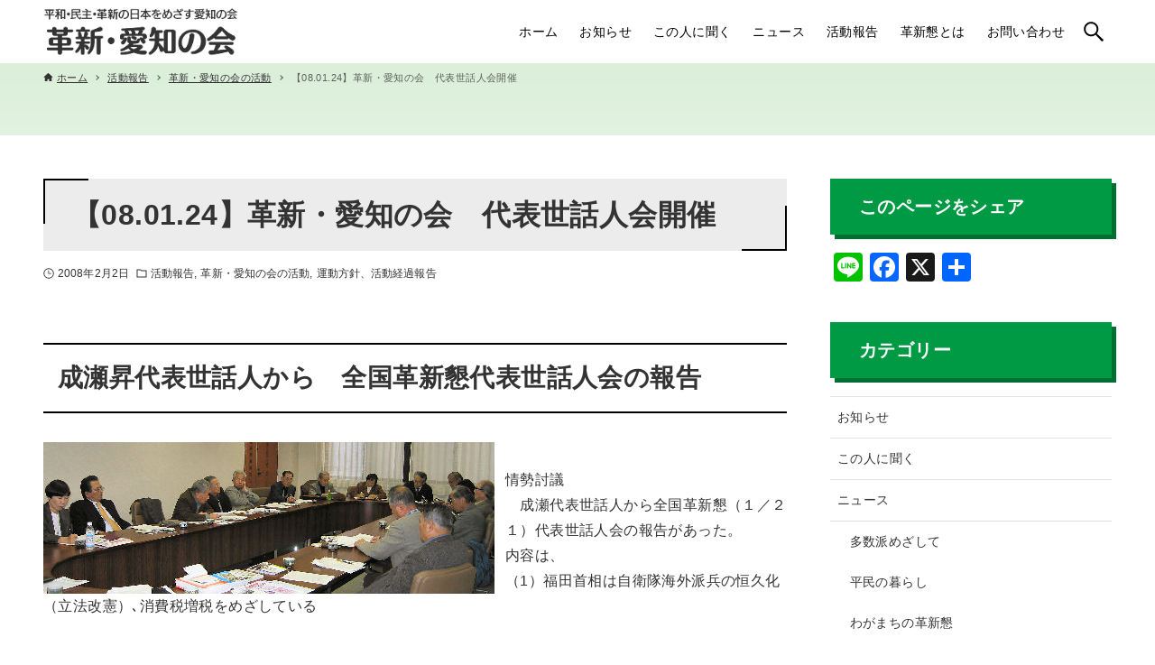

--- FILE ---
content_type: text/html; charset=UTF-8
request_url: https://kakushin-aichi.jp/action/2008/02/02/264.html
body_size: 12462
content:
<!DOCTYPE html>
<html lang="ja" data-loaded="false" data-scrolled="false" data-drawer="closed" data-drawer-move="fade" data-sidebar="on">
<head>
<meta charset="utf-8">
<meta name="format-detection" content="telephone=no">
<meta http-equiv="X-UA-Compatible" content="IE=edge">
<meta name="viewport" content="width=device-width, viewport-fit=cover">
<title>【08.01.24】革新・愛知の会　代表世話人会開催 &#8211; 革新・愛知の会</title>
<meta name='robots' content='max-image-preview:large' />
<link rel='dns-prefetch' href='//static.addtoany.com' />
<link rel='stylesheet' id='wp-block-library-css' href='https://kakushin-aichi.jp/2023site/wp-includes/css/dist/block-library/style.min.css?ver=6.5.7' type='text/css' media='all' />
<link rel='stylesheet' id='arkhe-main-style-css' href='https://kakushin-aichi.jp/2023site/wp-content/themes/arkhe/dist/css/main.css?ver=3.12.0' type='text/css' media='all' />
<style id='arkhe-main-style-inline-css' type='text/css'>
:root{--ark-width--container:1200px;--ark-width--article:1200px;--ark-width--article--slim:960px;--ark-alignwide_ex_width:100px;--ark-color--main:#111;--ark-color--text:#333;--ark-color--link:#0d77d9;--ark-color--bg:#fff;--ark-color--gray:#f7f7f7;--ark-thumb_ratio:100%;--ark-color--header_bg:#ffffff;--ark-color--header_txt:#000000;--ark-logo_size--sp:40px;--ark-logo_size--pc:54px;--ark-color--footer_bg:#109100;--ark-color--footer_txt:#ffffff;}@media (max-width: 1404px ) {:root{--ark-alignwide_ex_width:0px}}@media (max-width: 1164px ) {:root{--ark-alignwide_ex_width:0px}}.p-topArea.c-filterLayer::before{background-color:#ffffff;opacity:0.2}
</style>
<link rel='stylesheet' id='arkhe-blocks-front-css' href='https://kakushin-aichi.jp/2023site/wp-content/plugins/arkhe-blocks/dist/css/front.css?ver=2.22.1' type='text/css' media='all' />
<style id='arkhe-blocks-front-inline-css' type='text/css'>
body{--arkb-marker-color:#ffdc40;--arkb-marker-start:1em;--arkb-marker-style:linear-gradient(transparent var(--arkb-marker-start), var(--arkb-marker-color) 0)}
</style>
<link rel='stylesheet' id='arkhe-blocks-accordion-style-css' href='https://kakushin-aichi.jp/2023site/wp-content/plugins/arkhe-blocks/dist/gutenberg/blocks/accordion/index.css?ver=2.22.1' type='text/css' media='all' />
<link rel='stylesheet' id='arkhe-blocks-blog-card-style-css' href='https://kakushin-aichi.jp/2023site/wp-content/plugins/arkhe-blocks/dist/gutenberg/blocks/blog-card/index.css?ver=2.22.1' type='text/css' media='all' />
<link rel='stylesheet' id='arkhe-blocks-button-style-css' href='https://kakushin-aichi.jp/2023site/wp-content/plugins/arkhe-blocks/dist/gutenberg/blocks/button/index.css?ver=2.22.1' type='text/css' media='all' />
<link rel='stylesheet' id='arkhe-blocks-columns-style-css' href='https://kakushin-aichi.jp/2023site/wp-content/plugins/arkhe-blocks/dist/gutenberg/blocks/columns/index.css?ver=2.22.1' type='text/css' media='all' />
<link rel='stylesheet' id='arkhe-blocks-container-style-css' href='https://kakushin-aichi.jp/2023site/wp-content/plugins/arkhe-blocks/dist/gutenberg/blocks/container/index.css?ver=2.22.1' type='text/css' media='all' />
<link rel='stylesheet' id='arkhe-blocks-faq-style-css' href='https://kakushin-aichi.jp/2023site/wp-content/plugins/arkhe-blocks/dist/gutenberg/blocks/faq/index.css?ver=2.22.1' type='text/css' media='all' />
<link rel='stylesheet' id='arkhe-blocks-dl-style-css' href='https://kakushin-aichi.jp/2023site/wp-content/plugins/arkhe-blocks/dist/gutenberg/blocks/dl/index.css?ver=2.22.1' type='text/css' media='all' />
<link rel='stylesheet' id='arkhe-blocks-icon-style-css' href='https://kakushin-aichi.jp/2023site/wp-content/plugins/arkhe-blocks/dist/gutenberg/blocks/icon/index.css?ver=2.22.1' type='text/css' media='all' />
<link rel='stylesheet' id='arkhe-blocks-notice-style-css' href='https://kakushin-aichi.jp/2023site/wp-content/plugins/arkhe-blocks/dist/gutenberg/blocks/notice/index.css?ver=2.22.1' type='text/css' media='all' />
<link rel='stylesheet' id='arkhe-blocks-section-style-css' href='https://kakushin-aichi.jp/2023site/wp-content/plugins/arkhe-blocks/dist/gutenberg/blocks/section/index.css?ver=2.22.1' type='text/css' media='all' />
<link rel='stylesheet' id='arkhe-blocks-section-heading-style-css' href='https://kakushin-aichi.jp/2023site/wp-content/plugins/arkhe-blocks/dist/gutenberg/blocks/section-heading/index.css?ver=2.22.1' type='text/css' media='all' />
<link rel='stylesheet' id='arkhe-blocks-step-style-css' href='https://kakushin-aichi.jp/2023site/wp-content/plugins/arkhe-blocks/dist/gutenberg/blocks/step/index.css?ver=2.22.1' type='text/css' media='all' />
<link rel='stylesheet' id='arkhe-blocks-tab-style-css' href='https://kakushin-aichi.jp/2023site/wp-content/plugins/arkhe-blocks/dist/gutenberg/blocks/tab/index.css?ver=2.22.1' type='text/css' media='all' />
<link rel='stylesheet' id='arkhe-blocks-timeline-style-css' href='https://kakushin-aichi.jp/2023site/wp-content/plugins/arkhe-blocks/dist/gutenberg/blocks/timeline/index.css?ver=2.22.1' type='text/css' media='all' />
<link rel='stylesheet' id='arkhe-blocks-toc-style-css' href='https://kakushin-aichi.jp/2023site/wp-content/plugins/arkhe-blocks/dist/gutenberg/blocks/toc/index.css?ver=2.22.1' type='text/css' media='all' />
<style id='global-styles-inline-css' type='text/css'>
body{--wp--preset--color--black: #000000;--wp--preset--color--cyan-bluish-gray: #abb8c3;--wp--preset--color--white: #ffffff;--wp--preset--color--pale-pink: #f78da7;--wp--preset--color--vivid-red: #cf2e2e;--wp--preset--color--luminous-vivid-orange: #ff6900;--wp--preset--color--luminous-vivid-amber: #fcb900;--wp--preset--color--light-green-cyan: #7bdcb5;--wp--preset--color--vivid-green-cyan: #00d084;--wp--preset--color--pale-cyan-blue: #8ed1fc;--wp--preset--color--vivid-cyan-blue: #0693e3;--wp--preset--color--vivid-purple: #9b51e0;--wp--preset--color--ark-main: var(--ark-color--main);--wp--preset--color--ark-text: var(--ark-color--text);--wp--preset--color--ark-link: var(--ark-color--link);--wp--preset--color--ark-bg: var(--ark-color--bg);--wp--preset--color--ark-gray: var(--ark-color--gray);--wp--preset--gradient--vivid-cyan-blue-to-vivid-purple: linear-gradient(135deg,rgba(6,147,227,1) 0%,rgb(155,81,224) 100%);--wp--preset--gradient--light-green-cyan-to-vivid-green-cyan: linear-gradient(135deg,rgb(122,220,180) 0%,rgb(0,208,130) 100%);--wp--preset--gradient--luminous-vivid-amber-to-luminous-vivid-orange: linear-gradient(135deg,rgba(252,185,0,1) 0%,rgba(255,105,0,1) 100%);--wp--preset--gradient--luminous-vivid-orange-to-vivid-red: linear-gradient(135deg,rgba(255,105,0,1) 0%,rgb(207,46,46) 100%);--wp--preset--gradient--very-light-gray-to-cyan-bluish-gray: linear-gradient(135deg,rgb(238,238,238) 0%,rgb(169,184,195) 100%);--wp--preset--gradient--cool-to-warm-spectrum: linear-gradient(135deg,rgb(74,234,220) 0%,rgb(151,120,209) 20%,rgb(207,42,186) 40%,rgb(238,44,130) 60%,rgb(251,105,98) 80%,rgb(254,248,76) 100%);--wp--preset--gradient--blush-light-purple: linear-gradient(135deg,rgb(255,206,236) 0%,rgb(152,150,240) 100%);--wp--preset--gradient--blush-bordeaux: linear-gradient(135deg,rgb(254,205,165) 0%,rgb(254,45,45) 50%,rgb(107,0,62) 100%);--wp--preset--gradient--luminous-dusk: linear-gradient(135deg,rgb(255,203,112) 0%,rgb(199,81,192) 50%,rgb(65,88,208) 100%);--wp--preset--gradient--pale-ocean: linear-gradient(135deg,rgb(255,245,203) 0%,rgb(182,227,212) 50%,rgb(51,167,181) 100%);--wp--preset--gradient--electric-grass: linear-gradient(135deg,rgb(202,248,128) 0%,rgb(113,206,126) 100%);--wp--preset--gradient--midnight: linear-gradient(135deg,rgb(2,3,129) 0%,rgb(40,116,252) 100%);--wp--preset--font-size--small: .9rem;--wp--preset--font-size--medium: 20px;--wp--preset--font-size--large: 1.25rem;--wp--preset--font-size--x-large: 42px;--wp--preset--font-size--xsmall: .75rem;--wp--preset--font-size--normal: 1rem;--wp--preset--font-size--xlarge: 1.5rem;--wp--preset--font-size--xxlarge: 2rem;--wp--preset--font-size--huge: 2.75rem;--wp--preset--spacing--20: 0.44rem;--wp--preset--spacing--30: 0.67rem;--wp--preset--spacing--40: 1rem;--wp--preset--spacing--50: 1.5rem;--wp--preset--spacing--60: 2.25rem;--wp--preset--spacing--70: 3.38rem;--wp--preset--spacing--80: 5.06rem;--wp--preset--shadow--natural: 6px 6px 9px rgba(0, 0, 0, 0.2);--wp--preset--shadow--deep: 12px 12px 50px rgba(0, 0, 0, 0.4);--wp--preset--shadow--sharp: 6px 6px 0px rgba(0, 0, 0, 0.2);--wp--preset--shadow--outlined: 6px 6px 0px -3px rgba(255, 255, 255, 1), 6px 6px rgba(0, 0, 0, 1);--wp--preset--shadow--crisp: 6px 6px 0px rgba(0, 0, 0, 1);}:where(.is-layout-flex){gap: 0.5em;}:where(.is-layout-grid){gap: 0.5em;}body .is-layout-flex{display: flex;}body .is-layout-flex{flex-wrap: wrap;align-items: center;}body .is-layout-flex > *{margin: 0;}body .is-layout-grid{display: grid;}body .is-layout-grid > *{margin: 0;}:where(.wp-block-columns.is-layout-flex){gap: 2em;}:where(.wp-block-columns.is-layout-grid){gap: 2em;}:where(.wp-block-post-template.is-layout-flex){gap: 1.25em;}:where(.wp-block-post-template.is-layout-grid){gap: 1.25em;}.has-black-color{color: var(--wp--preset--color--black) !important;}.has-cyan-bluish-gray-color{color: var(--wp--preset--color--cyan-bluish-gray) !important;}.has-white-color{color: var(--wp--preset--color--white) !important;}.has-pale-pink-color{color: var(--wp--preset--color--pale-pink) !important;}.has-vivid-red-color{color: var(--wp--preset--color--vivid-red) !important;}.has-luminous-vivid-orange-color{color: var(--wp--preset--color--luminous-vivid-orange) !important;}.has-luminous-vivid-amber-color{color: var(--wp--preset--color--luminous-vivid-amber) !important;}.has-light-green-cyan-color{color: var(--wp--preset--color--light-green-cyan) !important;}.has-vivid-green-cyan-color{color: var(--wp--preset--color--vivid-green-cyan) !important;}.has-pale-cyan-blue-color{color: var(--wp--preset--color--pale-cyan-blue) !important;}.has-vivid-cyan-blue-color{color: var(--wp--preset--color--vivid-cyan-blue) !important;}.has-vivid-purple-color{color: var(--wp--preset--color--vivid-purple) !important;}.has-black-background-color{background-color: var(--wp--preset--color--black) !important;}.has-cyan-bluish-gray-background-color{background-color: var(--wp--preset--color--cyan-bluish-gray) !important;}.has-white-background-color{background-color: var(--wp--preset--color--white) !important;}.has-pale-pink-background-color{background-color: var(--wp--preset--color--pale-pink) !important;}.has-vivid-red-background-color{background-color: var(--wp--preset--color--vivid-red) !important;}.has-luminous-vivid-orange-background-color{background-color: var(--wp--preset--color--luminous-vivid-orange) !important;}.has-luminous-vivid-amber-background-color{background-color: var(--wp--preset--color--luminous-vivid-amber) !important;}.has-light-green-cyan-background-color{background-color: var(--wp--preset--color--light-green-cyan) !important;}.has-vivid-green-cyan-background-color{background-color: var(--wp--preset--color--vivid-green-cyan) !important;}.has-pale-cyan-blue-background-color{background-color: var(--wp--preset--color--pale-cyan-blue) !important;}.has-vivid-cyan-blue-background-color{background-color: var(--wp--preset--color--vivid-cyan-blue) !important;}.has-vivid-purple-background-color{background-color: var(--wp--preset--color--vivid-purple) !important;}.has-black-border-color{border-color: var(--wp--preset--color--black) !important;}.has-cyan-bluish-gray-border-color{border-color: var(--wp--preset--color--cyan-bluish-gray) !important;}.has-white-border-color{border-color: var(--wp--preset--color--white) !important;}.has-pale-pink-border-color{border-color: var(--wp--preset--color--pale-pink) !important;}.has-vivid-red-border-color{border-color: var(--wp--preset--color--vivid-red) !important;}.has-luminous-vivid-orange-border-color{border-color: var(--wp--preset--color--luminous-vivid-orange) !important;}.has-luminous-vivid-amber-border-color{border-color: var(--wp--preset--color--luminous-vivid-amber) !important;}.has-light-green-cyan-border-color{border-color: var(--wp--preset--color--light-green-cyan) !important;}.has-vivid-green-cyan-border-color{border-color: var(--wp--preset--color--vivid-green-cyan) !important;}.has-pale-cyan-blue-border-color{border-color: var(--wp--preset--color--pale-cyan-blue) !important;}.has-vivid-cyan-blue-border-color{border-color: var(--wp--preset--color--vivid-cyan-blue) !important;}.has-vivid-purple-border-color{border-color: var(--wp--preset--color--vivid-purple) !important;}.has-vivid-cyan-blue-to-vivid-purple-gradient-background{background: var(--wp--preset--gradient--vivid-cyan-blue-to-vivid-purple) !important;}.has-light-green-cyan-to-vivid-green-cyan-gradient-background{background: var(--wp--preset--gradient--light-green-cyan-to-vivid-green-cyan) !important;}.has-luminous-vivid-amber-to-luminous-vivid-orange-gradient-background{background: var(--wp--preset--gradient--luminous-vivid-amber-to-luminous-vivid-orange) !important;}.has-luminous-vivid-orange-to-vivid-red-gradient-background{background: var(--wp--preset--gradient--luminous-vivid-orange-to-vivid-red) !important;}.has-very-light-gray-to-cyan-bluish-gray-gradient-background{background: var(--wp--preset--gradient--very-light-gray-to-cyan-bluish-gray) !important;}.has-cool-to-warm-spectrum-gradient-background{background: var(--wp--preset--gradient--cool-to-warm-spectrum) !important;}.has-blush-light-purple-gradient-background{background: var(--wp--preset--gradient--blush-light-purple) !important;}.has-blush-bordeaux-gradient-background{background: var(--wp--preset--gradient--blush-bordeaux) !important;}.has-luminous-dusk-gradient-background{background: var(--wp--preset--gradient--luminous-dusk) !important;}.has-pale-ocean-gradient-background{background: var(--wp--preset--gradient--pale-ocean) !important;}.has-electric-grass-gradient-background{background: var(--wp--preset--gradient--electric-grass) !important;}.has-midnight-gradient-background{background: var(--wp--preset--gradient--midnight) !important;}.has-small-font-size{font-size: var(--wp--preset--font-size--small) !important;}.has-medium-font-size{font-size: var(--wp--preset--font-size--medium) !important;}.has-large-font-size{font-size: var(--wp--preset--font-size--large) !important;}.has-x-large-font-size{font-size: var(--wp--preset--font-size--x-large) !important;}
.wp-block-navigation a:where(:not(.wp-element-button)){color: inherit;}
:where(.wp-block-post-template.is-layout-flex){gap: 1.25em;}:where(.wp-block-post-template.is-layout-grid){gap: 1.25em;}
:where(.wp-block-columns.is-layout-flex){gap: 2em;}:where(.wp-block-columns.is-layout-grid){gap: 2em;}
.wp-block-pullquote{font-size: 1.5em;line-height: 1.6;}
</style>
<link rel='stylesheet' id='child-css' href='https://kakushin-aichi.jp/2023site/wp-content/themes/arkhe_child/css/child.css?ver=3.7.0' type='text/css' media='all' />
<link rel='stylesheet' id='addtoany-css' href='https://kakushin-aichi.jp/2023site/wp-content/plugins/add-to-any/addtoany.min.css?ver=1.16' type='text/css' media='all' />
<script type="text/javascript" id="addtoany-core-js-before">
/* <![CDATA[ */
window.a2a_config=window.a2a_config||{};a2a_config.callbacks=[];a2a_config.overlays=[];a2a_config.templates={};a2a_localize = {
	Share: "共有",
	Save: "ブックマーク",
	Subscribe: "購読",
	Email: "メール",
	Bookmark: "ブックマーク",
	ShowAll: "すべて表示する",
	ShowLess: "小さく表示する",
	FindServices: "サービスを探す",
	FindAnyServiceToAddTo: "追加するサービスを今すぐ探す",
	PoweredBy: "Powered by",
	ShareViaEmail: "メールでシェアする",
	SubscribeViaEmail: "メールで購読する",
	BookmarkInYourBrowser: "ブラウザにブックマーク",
	BookmarkInstructions: "このページをブックマークするには、 Ctrl+D または \u2318+D を押下。",
	AddToYourFavorites: "お気に入りに追加",
	SendFromWebOrProgram: "任意のメールアドレスまたはメールプログラムから送信",
	EmailProgram: "メールプログラム",
	More: "詳細&#8230;",
	ThanksForSharing: "共有ありがとうございます !",
	ThanksForFollowing: "フォローありがとうございます !"
};
/* ]]> */
</script>
<script type="text/javascript" defer src="https://static.addtoany.com/menu/page.js" id="addtoany-core-js"></script>
<script type="text/javascript" src="https://kakushin-aichi.jp/2023site/wp-includes/js/jquery/jquery.min.js?ver=3.7.1" id="jquery-core-js"></script>
<script type="text/javascript" src="https://kakushin-aichi.jp/2023site/wp-includes/js/jquery/jquery-migrate.min.js?ver=3.4.1" id="jquery-migrate-js"></script>
<script type="text/javascript" defer src="https://kakushin-aichi.jp/2023site/wp-content/plugins/add-to-any/addtoany.min.js?ver=1.1" id="addtoany-jquery-js"></script>
<link rel="https://api.w.org/" href="https://kakushin-aichi.jp/wp-json/" /><link rel="alternate" type="application/json" href="https://kakushin-aichi.jp/wp-json/wp/v2/posts/264" /><link rel="alternate" type="application/json+oembed" href="https://kakushin-aichi.jp/wp-json/oembed/1.0/embed?url=https%3A%2F%2Fkakushin-aichi.jp%2Faction%2F2008%2F02%2F02%2F264.html" />
<link rel="alternate" type="text/xml+oembed" href="https://kakushin-aichi.jp/wp-json/oembed/1.0/embed?url=https%3A%2F%2Fkakushin-aichi.jp%2Faction%2F2008%2F02%2F02%2F264.html&#038;format=xml" />
<link rel="icon" href="https://kakushin-aichi.jp/2023site/wp-content/uploads/2023/08/icon.png" sizes="32x32" />
<link rel="icon" href="https://kakushin-aichi.jp/2023site/wp-content/uploads/2023/08/icon.png" sizes="192x192" />
<link rel="apple-touch-icon" href="https://kakushin-aichi.jp/2023site/wp-content/uploads/2023/08/icon.png" />
<meta name="msapplication-TileImage" content="https://kakushin-aichi.jp/2023site/wp-content/uploads/2023/08/icon.png" />
</head>
<body class="post-template-default single single-post postid-264 single-format-standard wp-custom-logo">
<a class="skip-link screen-reader-text" href="#main_content">コンテンツへスキップ</a><!-- Start: #wrapper -->
<div id="wrapper" class="l-wrapper">
<header id="header" class="l-header" data-logo="left" data-btns="rr-rl" data-has-drawer="sp" data-has-search="both" data-pcfix="1" data-spfix="1">
		<div class="l-header__body l-container">
		<div class="l-header__drawerBtn">
	<button class="c-iconBtn -menuBtn u-flex--c" data-onclick="toggleMenu" aria-label="メニューボタン">
		<div class="c-iconBtn__icon">
			<svg version="1.1" xmlns="http://www.w3.org/2000/svg" class="arkhe-svg-menu __open" width="1em" height="1em" viewBox="0 0 40 40" role="img" aria-hidden="true" focusable="false"><path d="M37.8 21.4h-35.6c-0.1 0-0.2-0.1-0.2-0.2v-2.4c0-0.1 0.1-0.2 0.2-0.2h35.6c0.1 0 0.2 0.1 0.2 0.2v2.4c0 0.1-0.1 0.2-0.2 0.2z"></path><path d="M37.8 11.7h-35.6c-0.1 0-0.2-0.1-0.2-0.2v-2.4c0-0.1 0.1-0.2 0.2-0.2h35.6c0.1 0 0.2 0.1 0.2 0.2v2.4c0 0.2-0.1 0.2-0.2 0.2z"></path><path d="M37.8 31.1h-35.6c-0.1 0-0.2-0.1-0.2-0.2v-2.4c0-0.1 0.1-0.2 0.2-0.2h35.6c0.1 0 0.2 0.1 0.2 0.2v2.4c0 0.1-0.1 0.2-0.2 0.2z"></path></svg>			<svg version="1.1" xmlns="http://www.w3.org/2000/svg" class="arkhe-svg-close __close" width="1em" height="1em" viewBox="0 0 40 40" role="img" aria-hidden="true" focusable="false"><path d="M33 35l-28-28c-0.1-0.1-0.1-0.2 0-0.3l1.7-1.7c0.1-0.1 0.2-0.1 0.3 0l28 28c0.1 0.1 0.1 0.2 0 0.3l-1.7 1.7c-0.1 0.1-0.2 0.1-0.3 0z"></path><path d="M35 7l-28 28c-0.1 0.1-0.2 0.1-0.3 0l-1.7-1.7c-0.1-0.1-0.1-0.2 0-0.3l28-28c0.1-0.1 0.2-0.1 0.3 0l1.7 1.7c0.1 0.1 0.1 0.2 0 0.3z"></path></svg>		</div>
			</button>
</div>
		<div class="l-header__left">
					</div>
		<div class="l-header__center">
			<div class="l-header__logo has-image"><a href="https://kakushin-aichi.jp/" class="c-headLogo" rel="home"><img width="280" height="70"  src="https://kakushin-aichi.jp/2023site/wp-content/uploads/2023/09/sitetitle.png" alt="革新・愛知の会" class="c-headLogo__img" sizes="(max-width: 999px) 50vw, 800px" decoding="async" loading="eager" ></a></div>		</div>
		<div class="l-header__right">
			<nav id="gnav" class="c-gnavWrap">
	<ul class="c-gnav">
		<li id="2143" class="menu-item menu-item-type-custom menu-item-object-custom menu-item-2143 c-gnav__li"><a href="/" class="c-gnav__a"><span class="__mainText">ホーム</span></a></li><li id="2142" class="menu-item menu-item-type-taxonomy menu-item-object-category menu-item-2142 c-gnav__li"><a href="https://kakushin-aichi.jp/category/news" class="c-gnav__a"><span class="__mainText">お知らせ</span></a></li><li id="3098" class="menu-item menu-item-type-taxonomy menu-item-object-category menu-item-3098 c-gnav__li"><a href="https://kakushin-aichi.jp/category/interview" class="c-gnav__a"><span class="__mainText">この人に聞く</span></a></li><li id="3097" class="menu-item menu-item-type-taxonomy menu-item-object-category menu-item-3097 c-gnav__li"><a href="https://kakushin-aichi.jp/category/people" class="c-gnav__a"><span class="__mainText">ニュース</span><small class="__subText">月1回発行している全国革新懇ニュースと革新・愛知の会ニュースを年以上発行してきました。 ニュースを読めば「革新懇運動の魅力と今」がわかります。毎号巻頭には、県内各地の著名人・活動家などのインタビューを掲載。地域・職場・青年革新懇の取り組み紹介や、賛同団体の紹介、県内で開催された集会・学習会なども掲載します。</small></a></li><li id="42" class="menu-item menu-item-type-taxonomy menu-item-object-category current-post-ancestor current-menu-parent current-post-parent menu-item-42 c-gnav__li"><a href="https://kakushin-aichi.jp/category/action" class="c-gnav__a"><span class="__mainText">活動報告</span></a></li><li id="35" class="menu-item menu-item-type-post_type menu-item-object-page menu-item-35 c-gnav__li"><a href="https://kakushin-aichi.jp/about" class="c-gnav__a"><span class="__mainText">革新懇とは</span></a></li><li id="32" class="menu-item menu-item-type-post_type menu-item-object-page menu-item-32 c-gnav__li"><a href="https://kakushin-aichi.jp/contact" class="c-gnav__a"><span class="__mainText">お問い合わせ</span></a></li>	</ul>
</nav>
		</div>
		<div class="l-header__searchBtn">
	<button class="c-iconBtn u-flex--c" data-onclick="toggleSearch" aria-label="検索ボタン">
		<span class="c-iconBtn__icon"><svg version="1.1" xmlns="http://www.w3.org/2000/svg" class="arkhe-svg-search" width="1em" height="1em" viewBox="0 0 40 40" role="img" aria-hidden="true" focusable="false"><path d="M37.8 34.8l-11.9-11.2c1.8-2.3 2.9-5.1 2.9-8.2 0-7.4-6-13.4-13.4-13.4s-13.4 6-13.4 13.4 6 13.4 13.4 13.4c3.1 0 5.9-1.1 8.2-2.8l11.2 11.9c0.2 0.2 1.3 0.2 1.5 0l1.5-1.5c0.3-0.3 0.3-1.4 0-1.6zM15.4 25.5c-5.6 0-10.2-4.5-10.2-10.1s4.6-10.2 10.2-10.2 10.2 4.6 10.2 10.2-4.6 10.1-10.2 10.1z"></path></svg></span>
			</button>
</div>
		<div id="drawer_menu" class="p-drawer">
	<div class="p-drawer__inner">
		<div class="p-drawer__body">
						<div class="p-drawer__nav">
				<ul class="c-drawerNav">
					<li id="2143" class="menu-item menu-item-type-custom menu-item-object-custom menu-item-2143 c-drawerNav__li"><a href="/" class="c-drawerNav__a"><span class="__mainText">ホーム</span></a></li><li id="2142" class="menu-item menu-item-type-taxonomy menu-item-object-category menu-item-2142 c-drawerNav__li"><a href="https://kakushin-aichi.jp/category/news" class="c-drawerNav__a"><span class="__mainText">お知らせ</span></a></li><li id="3098" class="menu-item menu-item-type-taxonomy menu-item-object-category menu-item-3098 c-drawerNav__li"><a href="https://kakushin-aichi.jp/category/interview" class="c-drawerNav__a"><span class="__mainText">この人に聞く</span></a></li><li id="3097" class="menu-item menu-item-type-taxonomy menu-item-object-category menu-item-3097 c-drawerNav__li"><a href="https://kakushin-aichi.jp/category/people" class="c-drawerNav__a"><span class="__mainText">ニュース</span><small class="__subText">月1回発行している全国革新懇ニュースと革新・愛知の会ニュースを年以上発行してきました。 ニュースを読めば「革新懇運動の魅力と今」がわかります。毎号巻頭には、県内各地の著名人・活動家などのインタビューを掲載。地域・職場・青年革新懇の取り組み紹介や、賛同団体の紹介、県内で開催された集会・学習会なども掲載します。</small></a></li><li id="42" class="menu-item menu-item-type-taxonomy menu-item-object-category current-post-ancestor current-menu-parent current-post-parent menu-item-42 c-drawerNav__li"><a href="https://kakushin-aichi.jp/category/action" class="c-drawerNav__a"><span class="__mainText">活動報告</span></a></li><li id="35" class="menu-item menu-item-type-post_type menu-item-object-page menu-item-35 c-drawerNav__li"><a href="https://kakushin-aichi.jp/about" class="c-drawerNav__a"><span class="__mainText">革新懇とは</span></a></li><li id="32" class="menu-item menu-item-type-post_type menu-item-object-page menu-item-32 c-drawerNav__li"><a href="https://kakushin-aichi.jp/contact" class="c-drawerNav__a"><span class="__mainText">お問い合わせ</span></a></li>				</ul>
			</div>
						<button type="button" class="p-drawer__close c-modalClose u-flex--aic" data-onclick="toggleMenu">
				<svg version="1.1" xmlns="http://www.w3.org/2000/svg" class="arkhe-svg-close" width="1em" height="1em" viewBox="0 0 40 40" role="img" aria-hidden="true" focusable="false"><path d="M33 35l-28-28c-0.1-0.1-0.1-0.2 0-0.3l1.7-1.7c0.1-0.1 0.2-0.1 0.3 0l28 28c0.1 0.1 0.1 0.2 0 0.3l-1.7 1.7c-0.1 0.1-0.2 0.1-0.3 0z"></path><path d="M35 7l-28 28c-0.1 0.1-0.2 0.1-0.3 0l-1.7-1.7c-0.1-0.1-0.1-0.2 0-0.3l28-28c0.1-0.1 0.2-0.1 0.3 0l1.7 1.7c0.1 0.1 0.1 0.2 0 0.3z"></path></svg>閉じる			</button>
		</div>
	</div>
</div>
	</div>
</header>
	<div id="content" class="l-content">
		<div id="breadcrumb" class="p-breadcrumb">
	<ol class="p-breadcrumb__list l-container">
		<li class="p-breadcrumb__item">
			<a href="https://kakushin-aichi.jp/" class="p-breadcrumb__text">
				<svg version="1.1" xmlns="http://www.w3.org/2000/svg" class="arkhe-svg-home" width="1em" height="1em" viewBox="0 0 40 40" role="img" aria-hidden="true" focusable="false"><path d="M16.2,36.3v-7.8h7.8v7.8h9.8V20.7H37c0.9,0,1.3-1.1,0.5-1.7L21.3,4.2c-0.7-0.7-1.9-0.7-2.6,0L2.3,18.9 c-0.7,0.5-0.3,1.7,0.5,1.7h3.3v15.7C6.2,36.3,16.2,36.3,16.2,36.3z" /></svg>				<span>ホーム</span>
			</a>
		</li>
		<li class="p-breadcrumb__item"><a href="https://kakushin-aichi.jp/category/action" class="p-breadcrumb__text"><span>活動報告</span></a></li><li class="p-breadcrumb__item"><a href="https://kakushin-aichi.jp/category/action/aichi" class="p-breadcrumb__text"><span>革新・愛知の会の活動</span></a></li><li class="p-breadcrumb__item"><span class="p-breadcrumb__text u-color-thin">【08.01.24】革新・愛知の会　代表世話人会開催</span></li>	</ol>
</div>
		<div class="l-content__body l-container">
	<main id="main_content" class="l-main l-article">
		<article class="l-main__body p-entry post-264 post type-post status-publish format-standard has-post-thumbnail hentry category-action category-aichi category-course" data-postid="264">
			<header class="p-entry__head">
	<div class="p-entry__title c-pageTitle">
	<h1 class="c-pageTitle__main">【08.01.24】革新・愛知の会　代表世話人会開催</h1>
</div>
<div class="c-postMetas u-flex--aicw">
	<div class="c-postTimes u-flex--aicw">
		<time class="c-postTimes__item u-flex--aic -posted" datetime="2008-02-02"><svg version="1.1" xmlns="http://www.w3.org/2000/svg" class="arkhe-svg-posted c-postMetas__icon" width="1em" height="1em" viewBox="0 0 40 40" role="img" aria-hidden="true" focusable="false"><path d="M21,18.5v-9C21,9.2,20.8,9,20.5,9h-2C18.2,9,18,9.2,18,9.5v12c0,0.3,0.2,0.5,0.5,0.5h10c0.3,0,0.5-0.2,0.5-0.5v-2 c0-0.3-0.2-0.5-0.5-0.5h-7C21.2,19,21,18.8,21,18.5z"/><path d="M20,39C9.5,39,1,30.5,1,20S9.5,1,20,1s19,8.5,19,19S30.5,39,20,39z M20,3.8C11.1,3.8,3.8,11.1,3.8,20S11.1,36.2,20,36.2 S36.2,28.9,36.2,20S28.9,3.8,20,3.8z"/></svg>2008年2月2日</time>	</div>
	<div class="c-postTerms u-flex--aicw">
			<div class="c-postTerms__item -category u-flex--aicw">
			<svg version="1.1" xmlns="http://www.w3.org/2000/svg" class="arkhe-svg-folder c-postMetas__icon" width="1em" height="1em" viewBox="0 0 40 40" role="img" aria-hidden="true" focusable="false"><path d="M15.2,8l3.6,3.6H35V32H5V8H15.2 M16.4,5H2v30h36V8.6H20L16.4,5L16.4,5z"/></svg>							<a class="c-postTerms__link" href="https://kakushin-aichi.jp/category/action" data-cat-id="4">活動報告</a>
							<a class="c-postTerms__link" href="https://kakushin-aichi.jp/category/action/aichi" data-cat-id="13">革新・愛知の会の活動</a>
							<a class="c-postTerms__link" href="https://kakushin-aichi.jp/category/action/course" data-cat-id="22">運動方針、活動経過報告</a>
					</div>
			</div>
</div>
</header>
<div class="c-postContent p-entry__content"><h2>成瀬昇代表世話人から　全国革新懇代表世話人会の報告</h2>
<p><img decoding="async" class="img_l" src="https://kakushin-aichi.jp/bt/btimg/ct6/296.jpg" alt="&#160;" hspace="5" vspace="5" /><br />
情勢討議<br />
　成瀬代表世話人から全国革新懇（１／２１）代表世話人会の報告があった。<br />
内容は、<br />
（1）福田首相は自衛隊海外派兵の恒久化（立法改憲）､消費税増税をめざしている</p>
<p>（2）自民と国会で対決している民主党も自衛隊海外派兵、消費税値上げでは共通</p>
<p>（3）「いまこそ統一戦線を！」の重要性がみんなのものになっている、と。</p>
<p>本年度の日程を確認<br />
　（1）全国革新懇――総会６月２８日(土)東京。交流会は１０月２８日～２９日、奈良市。<br />
　（2）革新・愛知の会――08年世話人会７／１２、総会１２／６、代表世話人会は毎月第３水曜の開催を決定。<br />
　（3）「講演と文化のつどい」(仮称)を６月３日(火)夜、名古屋市民会館で品川正治さん（経済同友会終身幹事･全国革新懇代表世話人）を迎えて開催を決定。<br />
　愛知県で第５４回日本母親大会が７月２６．２７日、国民救援会８０周年総会も愛知で行われる。革新・愛知の会としても協力することが確認された。<br />
　</p>
<h2>代表世話人会の討論</h2>
<p>代表世話人会の討論では次の点が出された。</p>
<p>１）暮らしを守る運動･･･暮らしの要求が積極的に出ている（消費税をなくす会の街頭宣伝は３１名の参加で２１４筆(１時間)。１０代、２０代の若い世代の反応がいい。後期高齢者医療に関する名古屋市の説明会は会場あふれる参加で次々に質問がされた。</p>
<p>２）春闘でも面白い動きが出ている。最賃も694円から714円に引き上げられた。トヨタでの過労死労災認定を勝ち取った。国鉄闘争でも全動労が５５０万円の損害賠償の判決を勝ち取った。</p>
<p>３）３月２０日イラク戦争やめよの運動は統一して取り組むことの重要性が確認された。その成功を！</p>
<p>代表世話人会には新しく選出された田辺準也さん、青木陽子さんが参加された。『雪解ける道』の作者・青木さんは「いろんな分野の人々の話を聞いた。自分なりの力を発揮したい」と発言。
</p>
<h2>本年度の予定</h2>
<p>本年度の日程を確認</p>
<p>（1）全国革新懇――総会６月２８日(土)東京。</p>
<p>　　　　　　　　　交流会は１０月２８日～２９日、奈良市。</p>
<p>（2）革新・愛知の会――08年世話人会７／１２、<br />
　　　　　　　　　　　　　　　総会１２／６、<br />
　　　　　　　　　　　代表世話人会は毎月第３水曜の開催を決定。</p>
<p>（3）「講演と文化のつどい」(仮称)を６月３日(火)夜、名古屋市民会館で品川正治さん（経済同友会終身幹事･全国革新懇代表世話人）を迎えて開催を決定。</p>
<p>　愛知県で第５４回日本母親大会が７月２６．２７日、国民救援会８０周年総会も愛知で行われる。革新・愛知の会としても協力することが確認された。
</p>
<h2>６月３日（火）講演と文化のつどいに経済同友会終身顧問・全国革新懇代表世話人の品川正治さん決定</h2>
<p>「講演と文化のつどい」(仮称)を６月３日(火)夜、名古屋市民会館で品川正治さん（経済同友会終身幹事･全国革新懇代表世話人）を迎えて開催を決定。
</p>
<h2 class="green">今後の取り組み</h2>
<p>今後の取り組み</p>
<p>○各地で取り組まれている９の日宣伝行動を地域・職場で取り組もう</p>
<p>○共同センター４月９日(水)　全県いっせい宣伝行動○憲法と平和を守る会は国会会期中、栄バスターミナルで宣伝行動を行う。</p>
<p>○「憲法と暮らしを守る３．１６春の大集会」<br />
3月16日(日)　11時～名古屋市・久屋市民広場の成功を！</p>
<p>○５．３「憲法フエスティバル２００８ｉｎあいち」の成功を</p>
<p>○あいち九条の会結成３周年のつどい2月24日（日）</p>
<p>○組織拡大、強化、活性化について――昨年度は３つの革新懇が誕生。今年はさらに倍する結成を、全国ニュース２０００部めざして普及する。</p>
<div class="addtoany_share_save_container addtoany_content addtoany_content_bottom"><div class="addtoany_header">このページをシェア</div><div class="a2a_kit a2a_kit_size_32 addtoany_list" data-a2a-url="https://kakushin-aichi.jp/action/2008/02/02/264.html" data-a2a-title="【08.01.24】革新・愛知の会　代表世話人会開催"><a class="a2a_button_line" href="https://www.addtoany.com/add_to/line?linkurl=https%3A%2F%2Fkakushin-aichi.jp%2Faction%2F2008%2F02%2F02%2F264.html&amp;linkname=%E3%80%9008.01.24%E3%80%91%E9%9D%A9%E6%96%B0%E3%83%BB%E6%84%9B%E7%9F%A5%E3%81%AE%E4%BC%9A%E3%80%80%E4%BB%A3%E8%A1%A8%E4%B8%96%E8%A9%B1%E4%BA%BA%E4%BC%9A%E9%96%8B%E5%82%AC" title="Line" rel="nofollow noopener" target="_blank"></a><a class="a2a_button_facebook" href="https://www.addtoany.com/add_to/facebook?linkurl=https%3A%2F%2Fkakushin-aichi.jp%2Faction%2F2008%2F02%2F02%2F264.html&amp;linkname=%E3%80%9008.01.24%E3%80%91%E9%9D%A9%E6%96%B0%E3%83%BB%E6%84%9B%E7%9F%A5%E3%81%AE%E4%BC%9A%E3%80%80%E4%BB%A3%E8%A1%A8%E4%B8%96%E8%A9%B1%E4%BA%BA%E4%BC%9A%E9%96%8B%E5%82%AC" title="Facebook" rel="nofollow noopener" target="_blank"></a><a class="a2a_button_x" href="https://www.addtoany.com/add_to/x?linkurl=https%3A%2F%2Fkakushin-aichi.jp%2Faction%2F2008%2F02%2F02%2F264.html&amp;linkname=%E3%80%9008.01.24%E3%80%91%E9%9D%A9%E6%96%B0%E3%83%BB%E6%84%9B%E7%9F%A5%E3%81%AE%E4%BC%9A%E3%80%80%E4%BB%A3%E8%A1%A8%E4%B8%96%E8%A9%B1%E4%BA%BA%E4%BC%9A%E9%96%8B%E5%82%AC" title="X" rel="nofollow noopener" target="_blank"></a><a class="a2a_dd addtoany_share_save addtoany_share" href="https://www.addtoany.com/share"></a></div></div></div><footer class="p-entry__foot">
	<div class="c-postMetas u-flex--aicw">
	<div class="c-postTerms u-flex--aicw">
			<div class="c-postTerms__item -category u-flex--aicw">
			<svg version="1.1" xmlns="http://www.w3.org/2000/svg" class="arkhe-svg-folder c-postMetas__icon" width="1em" height="1em" viewBox="0 0 40 40" role="img" aria-hidden="true" focusable="false"><path d="M15.2,8l3.6,3.6H35V32H5V8H15.2 M16.4,5H2v30h36V8.6H20L16.4,5L16.4,5z"/></svg>							<a class="c-postTerms__link" href="https://kakushin-aichi.jp/category/action" data-cat-id="4">活動報告</a>
							<a class="c-postTerms__link" href="https://kakushin-aichi.jp/category/action/aichi" data-cat-id="13">革新・愛知の会の活動</a>
							<a class="c-postTerms__link" href="https://kakushin-aichi.jp/category/action/course" data-cat-id="22">運動方針、活動経過報告</a>
					</div>
			</div>
</div>
<ul class="c-pnNav">
	<li class="c-pnNav__item -prev">
		<a href="https://kakushin-aichi.jp/action/2008/01/30/262.html" rel="http://prev" class="c-pnNav__link u-flex--aic"><svg version="1.1" xmlns="http://www.w3.org/2000/svg" class="arkhe-svg-chevron-left c-pnNav__svg" width="1em" height="1em" viewBox="0 0 40 40" role="img" aria-hidden="true" focusable="false"><path d="M27,32l-2.1,2.1L11.1,20.3c-0.2-0.2-0.2-0.5,0-0.7L24.9,5.9L27,8L16,20L27,32z"/></svg><span class="c-pnNav__title">【08.01.24】瑞穂区革新懇　結成一年、総会開催</span></a>	</li>
	<li class="c-pnNav__item -next">
		<a href="https://kakushin-aichi.jp/action/2008/02/07/266.html" rel="http://next" class="c-pnNav__link u-flex--aic"><svg version="1.1" xmlns="http://www.w3.org/2000/svg" class="arkhe-svg-chevron-right c-pnNav__svg" width="1em" height="1em" viewBox="0 0 40 40" role="img" aria-hidden="true" focusable="false"><path d="M13,8l2.1-2.1l13.8,13.8c0.2,0.2,0.2,0.5,0,0.7L15.1,34.1L13,32l11-12L13,8z"/></svg><span class="c-pnNav__title">【08.01.30】青年ネットスタッフ会議</span></a>	</li>
</ul>
</footer>
		</article>
	</main>
<aside id="sidebar" class="l-sidebar">
	<div id="a2a_share_save_widget-2" class="c-widget widget_a2a_share_save_widget"><div class="c-widget__title -side">このページをシェア</div><div class="a2a_kit a2a_kit_size_32 addtoany_list"><a class="a2a_button_line" href="https://www.addtoany.com/add_to/line?linkurl=https%3A%2F%2Fkakushin-aichi.jp%2Faction%2F2008%2F02%2F02%2F264.html&amp;linkname=%E3%80%9008.01.24%E3%80%91%E9%9D%A9%E6%96%B0%E3%83%BB%E6%84%9B%E7%9F%A5%E3%81%AE%E4%BC%9A%E3%80%80%E4%BB%A3%E8%A1%A8%E4%B8%96%E8%A9%B1%E4%BA%BA%E4%BC%9A%E9%96%8B%E5%82%AC" title="Line" rel="nofollow noopener" target="_blank"></a><a class="a2a_button_facebook" href="https://www.addtoany.com/add_to/facebook?linkurl=https%3A%2F%2Fkakushin-aichi.jp%2Faction%2F2008%2F02%2F02%2F264.html&amp;linkname=%E3%80%9008.01.24%E3%80%91%E9%9D%A9%E6%96%B0%E3%83%BB%E6%84%9B%E7%9F%A5%E3%81%AE%E4%BC%9A%E3%80%80%E4%BB%A3%E8%A1%A8%E4%B8%96%E8%A9%B1%E4%BA%BA%E4%BC%9A%E9%96%8B%E5%82%AC" title="Facebook" rel="nofollow noopener" target="_blank"></a><a class="a2a_button_x" href="https://www.addtoany.com/add_to/x?linkurl=https%3A%2F%2Fkakushin-aichi.jp%2Faction%2F2008%2F02%2F02%2F264.html&amp;linkname=%E3%80%9008.01.24%E3%80%91%E9%9D%A9%E6%96%B0%E3%83%BB%E6%84%9B%E7%9F%A5%E3%81%AE%E4%BC%9A%E3%80%80%E4%BB%A3%E8%A1%A8%E4%B8%96%E8%A9%B1%E4%BA%BA%E4%BC%9A%E9%96%8B%E5%82%AC" title="X" rel="nofollow noopener" target="_blank"></a><a class="a2a_dd addtoany_share_save addtoany_share" href="https://www.addtoany.com/share"></a></div></div><div id="tkp_widget_select_taxonomy_category-3" class="c-widget tkp_widget_select_taxonomy_category"><div class="c-widget__title -side">カテゴリー</div>			<ul>	<li class="cat-item cat-item-1"><a href="https://kakushin-aichi.jp/category/news">お知らせ</a>
</li>
	<li class="cat-item cat-item-6"><a href="https://kakushin-aichi.jp/category/interview">この人に聞く</a>
</li>
	<li class="cat-item cat-item-38"><a href="https://kakushin-aichi.jp/category/people">ニュース</a>
<ul class='children'>
	<li class="cat-item cat-item-7"><a href="https://kakushin-aichi.jp/category/people/majority">多数派めざして</a>
</li>
	<li class="cat-item cat-item-8"><a href="https://kakushin-aichi.jp/category/people/commons">平民の暮らし</a>
</li>
	<li class="cat-item cat-item-9"><a href="https://kakushin-aichi.jp/category/people/wagamati">わがまちの革新懇</a>
</li>
	<li class="cat-item cat-item-10"><a href="https://kakushin-aichi.jp/category/people/chikagoro">近ごろ思うこと</a>
</li>
	<li class="cat-item cat-item-11"><a href="https://kakushin-aichi.jp/category/people/osusume">私のおすすめ</a>
</li>
	<li class="cat-item cat-item-12"><a href="https://kakushin-aichi.jp/category/people/culture">文化のすすめ</a>
</li>
</ul>
</li>
	<li class="cat-item cat-item-4"><a href="https://kakushin-aichi.jp/category/action">活動報告</a>
<ul class='children'>
	<li class="cat-item cat-item-41"><a href="https://kakushin-aichi.jp/category/action/category-41">市民と野党の共闘</a>
</li>
	<li class="cat-item cat-item-13"><a href="https://kakushin-aichi.jp/category/action/aichi">革新・愛知の会の活動</a>
</li>
	<li class="cat-item cat-item-22"><a href="https://kakushin-aichi.jp/category/action/course">運動方針、活動経過報告</a>
</li>
	<li class="cat-item cat-item-28"><a href="https://kakushin-aichi.jp/category/action/library">資料（署名、議員名簿など）・宣伝素材</a>
</li>
	<li class="cat-item cat-item-25"><a href="https://kakushin-aichi.jp/category/action/public">出版物紹介</a>
</li>
	<li class="cat-item cat-item-19"><a href="https://kakushin-aichi.jp/category/action/area">地域革新懇</a>
</li>
	<li class="cat-item cat-item-18"><a href="https://kakushin-aichi.jp/category/action/work">職場革新懇</a>
</li>
	<li class="cat-item cat-item-21"><a href="https://kakushin-aichi.jp/category/action/bunya">分野別革新懇</a>
</li>
	<li class="cat-item cat-item-20"><a href="https://kakushin-aichi.jp/category/action/youth">青年ネット</a>
</li>
	<li class="cat-item cat-item-27"><a href="https://kakushin-aichi.jp/category/action/toukou">投稿コーナー</a>
</li>
	<li class="cat-item cat-item-29"><a href="https://kakushin-aichi.jp/category/action/hitoiki">ほっと　一息</a>
</li>
	<li class="cat-item cat-item-23"><a href="https://kakushin-aichi.jp/category/action/kyoudou">憲法改悪反対共同センター</a>
</li>
	<li class="cat-item cat-item-24"><a href="https://kakushin-aichi.jp/category/action/kenpo">連続憲法講座</a>
</li>
	<li class="cat-item cat-item-16"><a href="https://kakushin-aichi.jp/category/action/ct_31">東日本震災　関連記事</a>
</li>
</ul>
</li>
</ul>
		</div><div id="widget_sp_image-10" class="c-widget widget_sp_image"><a href="https://kakushin-aichi.jp/contact" target="_self" class="widget_sp_image-image-link"><img width="265" height="54" alt="ニュースのお申込み" class="attachment-full aligncenter" style="max-width: 100%;" src="https://kakushin-aichi.jp/2023site/wp-content/uploads/2023/09/btn-contact.png" /></a></div><div id="widget_sp_image-6" class="c-widget widget_sp_image"><a href="https://kakushin-aichi.jp/access" target="_self" class="widget_sp_image-image-link"><img width="265" height="54" alt="交通アクセス" class="attachment-full aligncenter" style="max-width: 100%;" src="https://kakushin-aichi.jp/2023site/wp-content/uploads/2023/08/btn-access.png" /></a></div><div id="widget_sp_image-4" class="c-widget widget_sp_image"><a href="https://kakushinkon.org/" target="_blank" class="widget_sp_image-image-link"><img width="269" height="66" alt="全国革新懇" class="attachment-full aligncenter" style="max-width: 100%;" src="https://kakushin-aichi.jp/2023site/wp-content/uploads/2023/07/bnr-kakushinkon.png" /></a></div><div id="widget_sp_image-8" class="c-widget widget_sp_image"><a href="https://www.kyodo-center.jp/" target="_blank" class="widget_sp_image-image-link"><img width="269" height="66" alt="憲法を守り・いかす共同センター" class="attachment-full aligncenter" style="max-width: 100%;" src="https://kakushin-aichi.jp/2023site/wp-content/uploads/2023/09/bnr-kyodo-center.jp_.png" /></a></div><div id="widget_sp_image-9" class="c-widget widget_sp_image"><a href="http://sogakari.com/" target="_blank" class="widget_sp_image-image-link"><img width="269" height="66" alt="戦争させない・９条壊すな！総がかり行動" class="attachment-full aligncenter" style="max-width: 100%;" src="https://kakushin-aichi.jp/2023site/wp-content/uploads/2023/09/bnr-sogakari.com_.png" /></a></div><div id="custom_html-2" class="widget_text c-widget widget_custom_html"><div class="textwidget custom-html-widget"><div id="fb-root"></div>
<script async defer crossorigin="anonymous" src="https://connect.facebook.net/ja_JP/sdk.js#xfbml=1&version=v18.0" nonce="OTdxSHaz"></script>

<div class="fb-page" data-href="https://www.facebook.com/profile.php?id=61552015540041" data-tabs="timeline" data-width="" data-height="" data-small-header="true" data-adapt-container-width="true" data-hide-cover="false" data-show-facepile="false"><blockquote cite="https://www.facebook.com/profile.php?id=61552015540041" class="fb-xfbml-parse-ignore"><a href="https://www.facebook.com/profile.php?id=61552015540041">革新・愛知の会</a></blockquote></div>
</div></div></aside>
	</div><!-- End: l-content__body -->
	</div><!-- End: l-content -->
<footer id="footer" class="l-footer">
	<div class="l-footer__inner">
									<div class="l-footer__widgets">
				<div class="l-container">
											<div class="w-footer -widget1">
							<div id="text-2" class="c-widget widget_text">			<div class="textwidget"><p class="has-text-align-center"><strong><span style="font-size: 107%;">革新・愛知の会</span></strong></p>
<p class="has-text-align-center">〒456-0006<br />
名古屋市熱田区沢下町9-7　労働会館東館３０６<br />TEL：052-872-6918　FAX：052-872-6919</p>
<p class="has-text-align-center"><a class="to_access" href="https://kakushin-aichi.jp/access">アクセス</a></p>
</div>
		</div>						</div>
														</div>
			</div>
				<div class="l-footer__foot">
			<div class="l-container">
												<p class="c-copyright">
					© 革新・愛知の会.				</p>
							</div>
		</div>
			</div>
</footer>
	<div class="p-fixBtnWrap">
		<div id="pagetop" class="c-fixBtn -pagetop u-flex--c" data-onclick="pageTop" role="button" aria-label="To top">
			<svg version="1.1" xmlns="http://www.w3.org/2000/svg" class="arkhe-svg-chevron-up c-fixBtn__icon" width="20" height="20" viewBox="0 0 40 40" role="img" aria-hidden="true" focusable="false"><path d="M8,27l-2.1-2.1l13.8-13.8c0.2-0.2,0.5-0.2,0.7,0l13.8,13.8L32,27L20,16L8,27z"/></svg>		</div>
	</div>
<div id="search_modal" class="c-modal p-searchModal">
	<div class="c-overlay" data-onclick="toggleSearch"></div>
	<div class="p-searchModal__inner">
		<form role="search" method="get" class="c-searchForm" action="https://kakushin-aichi.jp/" role="search">
	<input type="text" value="" name="s" class="c-searchForm__s s" placeholder="検索..." aria-label="検索ワード">
	<button type="submit" class="c-searchForm__submit u-flex--c" value="search" aria-label="検索ボタン">
		<svg version="1.1" xmlns="http://www.w3.org/2000/svg" class="arkhe-svg-search" width="1em" height="1em" viewBox="0 0 40 40" role="img" aria-hidden="true" focusable="false"><path d="M37.8 34.8l-11.9-11.2c1.8-2.3 2.9-5.1 2.9-8.2 0-7.4-6-13.4-13.4-13.4s-13.4 6-13.4 13.4 6 13.4 13.4 13.4c3.1 0 5.9-1.1 8.2-2.8l11.2 11.9c0.2 0.2 1.3 0.2 1.5 0l1.5-1.5c0.3-0.3 0.3-1.4 0-1.6zM15.4 25.5c-5.6 0-10.2-4.5-10.2-10.1s4.6-10.2 10.2-10.2 10.2 4.6 10.2 10.2-4.6 10.1-10.2 10.1z"></path></svg>	</button>
</form>
		<button type="button" class="p-searchModal__close c-modalClose u-flex--aic" data-onclick="toggleSearch">
			<svg version="1.1" xmlns="http://www.w3.org/2000/svg" class="arkhe-svg-close" width="1em" height="1em" viewBox="0 0 40 40" role="img" aria-hidden="true" focusable="false"><path d="M33 35l-28-28c-0.1-0.1-0.1-0.2 0-0.3l1.7-1.7c0.1-0.1 0.2-0.1 0.3 0l28 28c0.1 0.1 0.1 0.2 0 0.3l-1.7 1.7c-0.1 0.1-0.2 0.1-0.3 0z"></path><path d="M35 7l-28 28c-0.1 0.1-0.2 0.1-0.3 0l-1.7-1.7c-0.1-0.1-0.1-0.2 0-0.3l28-28c0.1-0.1 0.2-0.1 0.3 0l1.7 1.7c0.1 0.1 0.1 0.2 0 0.3z"></path></svg>閉じる		</button>
	</div>
</div>
<div class="p-drawerUnderlayer" data-onclick="toggleMenu"></div>
</div>
<!-- End: #wrapper-->
<div class="l-scrollObserver" aria-hidden="true"></div><script type="text/javascript" id="arkhe-main-script-js-extra">
/* <![CDATA[ */
var arkheVars = {"homeUrl":"https:\/\/kakushin-aichi.jp\/","isFixHeadPC":"1","isFixHeadSP":"1","fixGnav":"","smoothScroll":"on"};
/* ]]> */
</script>
<script type="text/javascript" src="https://kakushin-aichi.jp/2023site/wp-content/themes/arkhe/dist/js/main.js?ver=3.12.0" id="arkhe-main-script-js"></script>

<!-- Arkhe Blocks -->
<noscript><style>[data-arkb-linkbox]{cursor:auto}[data-arkb-link][aria-hidden="true"]{visibility:visible;color:transparent;z-index:0;width:100%;height:100%;pointer-events:auto}a.arkb-boxLink__title{text-decoration:underline}</style></noscript>
<!-- / Arkhe Blocks -->
</body>
</html>


--- FILE ---
content_type: application/javascript
request_url: https://kakushin-aichi.jp/2023site/wp-content/themes/arkhe/dist/js/main.js?ver=3.12.0
body_size: 3048
content:
(()=>{"use strict";var e={730:(e,t,n)=>{n.d(t,{Z:()=>d});var o=n(948),r=n(284),l=n(41);const a={pageTop(){(0,l.l)(0,0)},toggleMenu(e){if(e.preventDefault(),null===o.Z.drawerMenu)return!1;const t=0!==e.screenX&&0!==e.screenY,n=e.currentTarget;o.Z.drawerToggleBtn=n,"opened"!==document.documentElement.getAttribute("data-drawer")?(document.documentElement.setAttribute("data-drawer","opened"),r.IW.modalOpen(!0),o.Z.lastFocusedElem=n):(document.documentElement.setAttribute("data-drawer","closed"),!t&&o.Z.lastFocusedElem&&(o.Z.lastFocusedElem.focus(),o.Z.lastFocusedElem=null,r.IW.modalOpen(!1)))},toggleSearch(e){e.preventDefault();const t=o.Z.searchModal;if(null===t)return!1;const n=0!==e.screenX&&0!==e.screenY,l=e.currentTarget;t.classList.contains("is-open")?(t.classList.remove("is-open"),!n&&o.Z.lastFocusedElem&&(o.Z.lastFocusedElem.focus(),o.Z.lastFocusedElem=null,r.IW.modalOpen(!1))):(t.classList.add("is-open"),r.IW.modalOpen(!0),o.Z.lastFocusedElem=l,setTimeout((()=>{t.querySelector('[name="s"]').focus()}),250))},toggleSubmenu(e){e.preventDefault();const t=e.currentTarget,n=t.parentNode.nextElementSibling;t.classList.toggle("is-opened"),n.classList.toggle("is-opened"),e.stopPropagation()}};function d(e){const t=e.querySelectorAll("[data-onclick]");for(let e=0;e<t.length;e++){const n=t[e];if(n){const e=n.getAttribute("data-onclick"),t=a[e];n.addEventListener("click",(function(e){t(e)}))}}}},987:(e,t,n)=>{n.d(t,{Z:()=>a});var o=n(948),r=n(284);const l=e=>{const t=document.getElementById("footer");if(null!==t)if(r.Ro)t.style.paddingBottom="0";else{const n=e.offsetHeight;t.style.paddingBottom=n+"px"}};function a(){null!==o.Z.fixBottomMenu&&l(o.Z.fixBottomMenu)}},948:(e,t,n)=>{n.d(t,{Z:()=>o});const o={header:null,gnav:null,fixBar:null,mainContent:null,sidebar:null,drawerMenu:null,searchModal:null,fixBottomMenu:null,wpadminbar:null,lastFocusedElem:null,drawerToggleBtn:null}},284:(e,t,n)=>{n.d(t,{IW:()=>m,Ro:()=>l,Z8:()=>i,gP:()=>s,ua:()=>u});let o=0,r=0,l=!1,a=!1,d=!1,c=!1,s=!1,i=0;const u=navigator.userAgent.toLowerCase(),m={mediaSize:()=>{l=999<window.innerWidth,d=600>window.innerWidth,a=!l,c=!d},headH:e=>{null!==e&&(o=e.offsetHeight,document.documentElement.style.setProperty("--ark-header_height",o+"px"))},adminbarH:e=>{null!==e&&(r=e.offsetHeight)},modalOpen:e=>{s=e},smoothOffset:()=>{let e=0;const t=window.arkheVars;if(void 0!==t){if(l){if(t.isFixHeadPC&&(e+=o),t.fixGnav){const t=document.querySelector(".l-headerUnder");null!==t&&(e+=t.offsetHeight)}}else t.isFixHeadSP&&(e+=o);document.documentElement.style.setProperty("--ark-header_height--fixed",e+"px"),i=8+e+r}},scrollbarW:()=>{const e=window.innerWidth-document.body.clientWidth;document.documentElement.style.setProperty("--ark-scrollbar_width",e+"px")}}},982:(e,t,n)=>{function o(e){e.header=document.getElementById("header"),e.gnav=document.getElementById("gnav"),e.drawerMenu=document.getElementById("drawer_menu"),e.wpadminbar=document.getElementById("wpadminbar"),e.mainContent=document.getElementById("main_content"),e.sidebar=document.getElementById("sidebar"),e.fixBottomMenu=document.getElementById("fix_bottom_menu"),e.searchModal=document.getElementById("search_modal")}n.d(t,{Z:()=>o})},549:(e,t,n)=>{n.d(t,{Z:()=>l});var o=n(948),r=n(284);function l(){document.addEventListener("keydown",(function(e){27===e.keyCode&&r.gP&&(e.preventDefault(),document.documentElement.setAttribute("data-drawer","closed"),document.querySelectorAll(".c-modal.is-open").forEach((function(e){e.classList.remove("is-open")})),o.Z.lastFocusedElem&&(o.Z.lastFocusedElem.focus(),o.Z.lastFocusedElem=null),r.IW.modalOpen(!1))}))}},829:(e,t,n)=>{n.d(t,{Z:()=>l});var o=n(948);const r=e=>{const t=e.querySelector("li.-current");t&&t.classList.remove("-current");const n=window.arkheVars.homeUrl||"",o=window.location.origin+window.location.pathname;if(n===o)return;const r=e.querySelectorAll(".c-gnav > li");for(let e=0;e<r.length;e++){const t=r[e];o===t.querySelector("a").getAttribute("href")&&t.classList.add("-current")}};function l(){const e=o.Z.gnav;if(null===e)return;r(e);const t=e.querySelector(".c-gnav");if(null===t)return!1;const n=t.getElementsByTagName("a");for(let e=0;e<n.length;e++){const t=n[e];t.addEventListener("focus",l,!0),t.addEventListener("blur",l,!0)}function l(){let e=this;for(;!e.classList.contains("c-gnav");)"li"===e.tagName.toLowerCase()&&e.classList.toggle("focus"),e=e.parentElement}}},188:(e,t,n)=>{n.d(t,{Z:()=>d});var o=n(948),r=n(284);function l(e){if(!e)return[];let t=e.querySelectorAll('a[href], input, select, textarea, button, [tabindex="0"]');return t=Array.prototype.slice.call(t),t}function a(e,t,n){if(!e)return;const l=t[0],a=t[t.length-1];e.addEventListener("keydown",(function(e){if(!r.gP)return;let t=null;"drawer"===n&&(t=o.Z.drawerToggleBtn),9===e.keyCode&&(e.shiftKey?document.activeElement===l&&(e.preventDefault(),t?t.focus():a.focus()):document.activeElement===a&&(e.preventDefault(),t?t.focus():l.focus()))}))}function d(){const e=l(o.Z.drawerMenu);a(o.Z.drawerMenu,e,"drawer"),function(e,t){const n=t[0],o=t[t.length-1];e.forEach((function(e){e.addEventListener("keydown",(function(t){r.gP&&9===t.keyCode&&document.activeElement===e&&(t.preventDefault(),t.shiftKey?o.focus():n.focus())}))}))}(document.querySelectorAll('.c-iconBtn[data-onclick="toggleMenu"]'),e);const t=l(o.Z.searchModal);a(o.Z.searchModal,t,"search")}},378:(e,t,n)=>{function o(){if(!window.IntersectionObserver||!("isIntersecting"in IntersectionObserverEntry.prototype))return;const e=new IntersectionObserver((e=>{e.forEach((e=>{e.isIntersecting?document.documentElement.setAttribute("data-scrolled","false"):document.documentElement.setAttribute("data-scrolled","true")}))}),{root:null,rootMargin:"0px",threshold:0}),t=document.querySelector(".l-scrollObserver");e.observe(t)}n.d(t,{Z:()=>o})},41:(e,t,n)=>{n.d(t,{B:()=>l,l:()=>r});var o=n(284);function r(e,t){const n=window.scrollY;let o=0;if(Number.isInteger(e))o=e;else{const r=e.getBoundingClientRect();o=r.top+n-t,o<0&&(o=0)}if("off"===window.arkheVars?.smoothScroll)return void window.scrollTo(0,o);let r=null,l=500;const a=Math.abs(o-n);1e4<a?l=1500:5e3<a?l=1e3:1e3<a&&(l=750);const d=e=>{const t=e-r,a=Math.min(1,t/l),c=n+(o-n)*(s=a,1-Math.pow(1-s,3));var s;window.scrollTo(0,c),a<1&&requestAnimationFrame(d)};r=performance.now(),d(r)}function l(e){(e||document).querySelectorAll('a[href*="#"]').forEach((e=>{if("_blank"===e.getAttribute("target"))return;const t=e.getAttribute("href"),n=t.split("#");if(n.length>2)return;const l=n[0],a=n[1],d=""===l,c=window.location.origin+window.location.pathname;(d||l===c)&&e.addEventListener("click",(function(e){const n=document.getElementById(a);if(!n)return!0;e.preventDefault(),window.history.pushState({},"",t),r(n,o.Z8),document.documentElement.setAttribute("data-drawer","closed")}))}))}}},t={};function n(o){var r=t[o];if(void 0!==r)return r.exports;var l=t[o]={exports:{}};return e[o](l,l.exports,n),l.exports}n.d=(e,t)=>{for(var o in t)n.o(t,o)&&!n.o(e,o)&&Object.defineProperty(e,o,{enumerable:!0,get:t[o]})},n.o=(e,t)=>Object.prototype.hasOwnProperty.call(e,t),(()=>{var e=n(948),t=n(982),o=n(284),r=n(378),l=n(829),a=n(987),d=n(730),c=n(549),s=n(188),i=n(41);-1!==o.ua.indexOf("fb")&&300>window.innerHeight&&location.reload(),o.IW.mediaSize();const u=location.hash;o.IW.scrollbarW(),document.addEventListener("DOMContentLoaded",(function(){(0,t.Z)(e.Z),o.IW.headH(e.Z.header),o.IW.adminbarH(e.Z.wpadminbar),o.IW.smoothOffset(e.Z.wpadminbar),window.objectFitImages&&window.objectFitImages(),(0,a.Z)(),(0,l.Z)(),(0,d.Z)(document),(0,r.Z)(),(0,s.Z)(),(0,c.Z)()})),window.addEventListener("load",(function(){if(document.documentElement.setAttribute("data-loaded","true"),o.IW.headH(e.Z.header),o.IW.smoothOffset(e.Z.wpadminbar),(0,i.B)(),u){const e=u.replace("#",""),t=document.getElementById(e);null!==t&&(0,i.l)(t,o.Z8)}})),window.addEventListener("orientationchange",(function(){setTimeout((()=>{o.IW.mediaSize(),o.IW.headH(e.Z.header),o.IW.smoothOffset(e.Z.wpadminbar),(0,a.Z)()}),5)})),window.addEventListener("resize",(function(){setTimeout((()=>{o.IW.scrollbarW(),o.IW.mediaSize(),o.IW.headH(e.Z.header),o.IW.smoothOffset(e.Z.wpadminbar),(0,a.Z)()}),5)}))})()})();